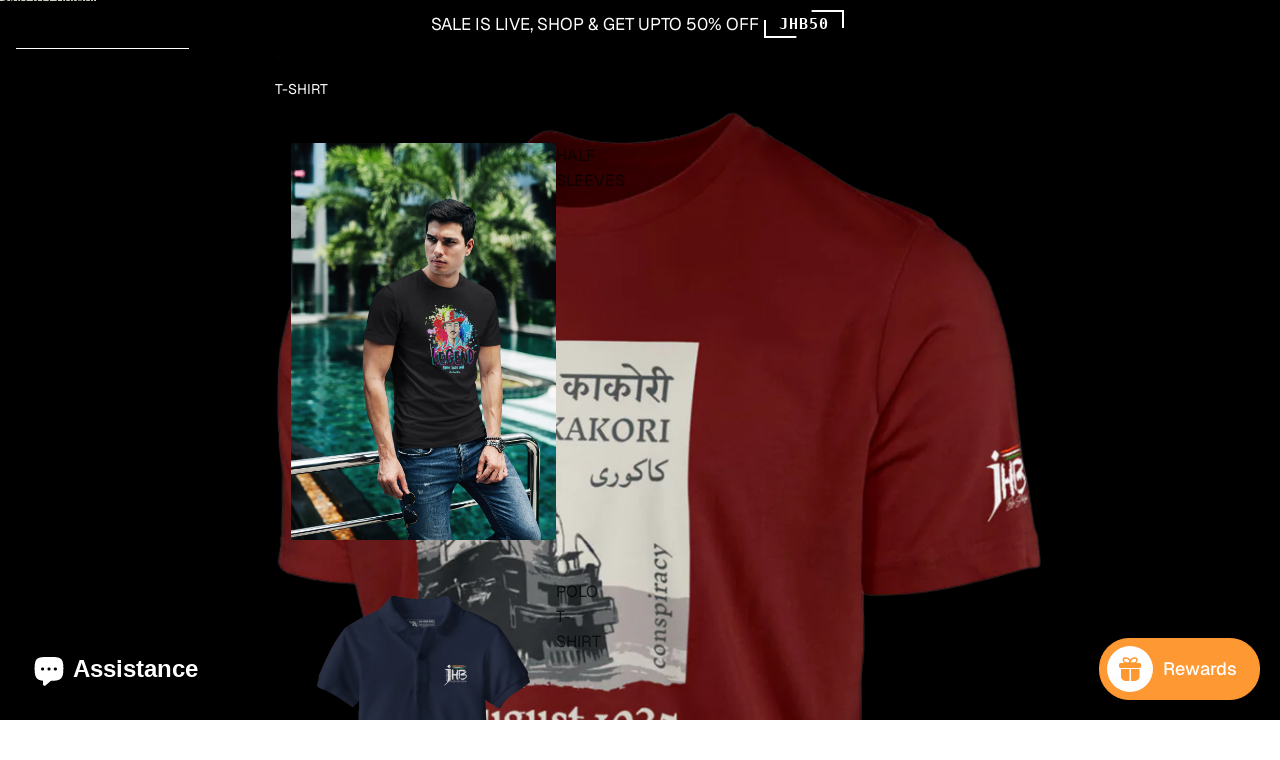

--- FILE ---
content_type: text/javascript
request_url: https://cdn.shopify.com/extensions/019b6e52-b0de-7f6f-8151-2fa3c538dc29/flits-78/assets/414.de19f2db.flitsRewardWidget.4.6.7.chunk.js
body_size: 3054
content:
/*! For license information please see 414.de19f2db.flitsRewardWidget.4.6.7.chunk.js.LICENSE.txt */
"use strict";(self.webpackChunkflits_reward_widget=self.webpackChunkflits_reward_widget||[]).push([[414],{543:(e,t,n)=>{var r=n(318),o="function"==typeof Object.is?Object.is:function(e,t){return e===t&&(0!==e||1/e==1/t)||e!=e&&t!=t},u=r.useSyncExternalStore,c=r.useRef,s=r.useEffect,a=r.useMemo,i=r.useDebugValue;t.useSyncExternalStoreWithSelector=function(e,t,n,r,l){var f=c(null);if(null===f.current){var p={hasValue:!1,value:null};f.current=p}else p=f.current;f=a((function(){function e(e){if(!s){if(s=!0,u=e,e=r(e),void 0!==l&&p.hasValue){var t=p.value;if(l(t,e))return c=t}return c=e}if(t=c,o(u,e))return t;var n=r(e);return void 0!==l&&l(t,n)?t:(u=e,c=n)}var u,c,s=!1,a=void 0===n?null:n;return[function(){return e(t())},null===a?void 0:function(){return e(a())}]}),[t,n,r,l]);var d=u(e,f[0],f[1]);return s((function(){p.hasValue=!0,p.value=d}),[d]),i(d),d}},845:(e,t,n)=>{e.exports=n(543)},414:(e,t,n)=>{n.r(t),n.d(t,{Provider:()=>ae,ReactReduxContext:()=>i,batch:()=>ye,connect:()=>se,createDispatchHook:()=>fe,createSelectorHook:()=>b,createStoreHook:()=>ie,shallowEqual:()=>L,useDispatch:()=>de,useSelector:()=>m,useStore:()=>le});var r=n(318),o=n(845),u=r,c=Symbol.for("react-redux-context"),s="undefined"!=typeof globalThis?globalThis:{};function a(){if(!u.createContext)return{};const e=s[c]??(s[c]=new Map);let t=e.get(u.createContext);return t||(t=u.createContext(null),e.set(u.createContext,t)),t}var i=a(),l=()=>{throw new Error("uSES not initialized!")};function f(){let e=arguments.length>0&&void 0!==arguments[0]?arguments[0]:i;return function(){return u.useContext(e)}}var p=f(),d=l,y=(e,t)=>e===t;function b(){let e=arguments.length>0&&void 0!==arguments[0]?arguments[0]:i;const t=e===i?p:f(e),n=function(e){let n=arguments.length>1&&void 0!==arguments[1]?arguments[1]:{};const{equalityFn:r=y,devModeChecks:o={}}="function"==typeof n?{equalityFn:n}:n,{store:c,subscription:s,getServerState:a,stabilityCheck:i,identityFunctionCheck:l}=t(),f=(u.useRef(!0),u.useCallback({[e.name]:t=>e(t)}[e.name],[e,i,o.stabilityCheck])),p=d(s.addNestedSub,c.getState,a||c.getState,f,r);return u.useDebugValue(p),p};return Object.assign(n,{withTypes:()=>n}),n}var m=b(),S=Symbol.for("react.element"),v=Symbol.for("react.portal"),h=Symbol.for("react.fragment"),g=Symbol.for("react.strict_mode"),w=Symbol.for("react.profiler"),P=Symbol.for("react.provider"),O=Symbol.for("react.context"),x=Symbol.for("react.server_context"),C=Symbol.for("react.forward_ref"),E=Symbol.for("react.suspense"),M=Symbol.for("react.suspense_list"),T=Symbol.for("react.memo"),k=Symbol.for("react.lazy"),N=(Symbol.for("react.offscreen"),Symbol.for("react.client.reference"),C),j=T;function R(e){return function(t){const n=e(t);function r(){return n}return r.dependsOnOwnProps=!1,r}}function q(e){return e.dependsOnOwnProps?Boolean(e.dependsOnOwnProps):1!==e.length}function $(e,t){return function(t,n){let{displayName:r}=n;const o=function(e,t){return o.dependsOnOwnProps?o.mapToProps(e,t):o.mapToProps(e,void 0)};return o.dependsOnOwnProps=!0,o.mapToProps=function(t,n){o.mapToProps=e,o.dependsOnOwnProps=q(e);let r=o(t,n);return"function"==typeof r&&(o.mapToProps=r,o.dependsOnOwnProps=q(r),r=o(t,n)),r},o}}function D(e,t){return(n,r)=>{throw new Error(`Invalid value of type ${typeof e} for ${t} argument when connecting component ${r.wrappedComponentName}.`)}}function F(e,t,n){return{...n,...e,...t}}function _(e){e()}var B={notify(){},get:()=>[]};function W(e,t){let n,r=B,o=0,u=!1;function c(){i.onStateChange&&i.onStateChange()}function s(){o++,n||(n=t?t.addNestedSub(c):e.subscribe(c),r=function(){let e=null,t=null;return{clear(){e=null,t=null},notify(){_((()=>{let t=e;for(;t;)t.callback(),t=t.next}))},get(){const t=[];let n=e;for(;n;)t.push(n),n=n.next;return t},subscribe(n){let r=!0;const o=t={callback:n,next:null,prev:t};return o.prev?o.prev.next=o:e=o,function(){r&&null!==e&&(r=!1,o.next?o.next.prev=o.prev:t=o.prev,o.prev?o.prev.next=o.next:e=o.next)}}}}())}function a(){o--,n&&0===o&&(n(),n=void 0,r.clear(),r=B)}const i={addNestedSub:function(e){s();const t=r.subscribe(e);let n=!1;return()=>{n||(n=!0,t(),a())}},notifyNestedSubs:function(){r.notify()},handleChangeWrapper:c,isSubscribed:function(){return u},trySubscribe:function(){u||(u=!0,s())},tryUnsubscribe:function(){u&&(u=!1,a())},getListeners:()=>r};return i}var V=!("undefined"==typeof window||void 0===window.document||void 0===window.document.createElement),H="undefined"!=typeof navigator&&"ReactNative"===navigator.product,U=V||H?u.useLayoutEffect:u.useEffect;function z(e,t){return e===t?0!==e||0!==t||1/e==1/t:e!=e&&t!=t}function L(e,t){if(z(e,t))return!0;if("object"!=typeof e||null===e||"object"!=typeof t||null===t)return!1;const n=Object.keys(e),r=Object.keys(t);if(n.length!==r.length)return!1;for(let r=0;r<n.length;r++)if(!Object.prototype.hasOwnProperty.call(t,n[r])||!z(e[n[r]],t[n[r]]))return!1;return!0}var I={childContextTypes:!0,contextType:!0,contextTypes:!0,defaultProps:!0,displayName:!0,getDefaultProps:!0,getDerivedStateFromError:!0,getDerivedStateFromProps:!0,mixins:!0,propTypes:!0,type:!0},A={name:!0,length:!0,prototype:!0,caller:!0,callee:!0,arguments:!0,arity:!0},G={$$typeof:!0,compare:!0,defaultProps:!0,displayName:!0,propTypes:!0,type:!0},J={[N]:{$$typeof:!0,render:!0,defaultProps:!0,displayName:!0,propTypes:!0},[j]:G};function K(e){return function(e){if("object"==typeof e&&null!==e){const t=e.$$typeof;switch(t){case S:{const n=e.type;switch(n){case h:case w:case g:case E:case M:return n;default:{const e=n&&n.$$typeof;switch(e){case x:case O:case C:case k:case T:case P:return e;default:return t}}}}case v:return t}}}(e)===T?G:J[e.$$typeof]||I}var Q=Object.defineProperty,X=Object.getOwnPropertyNames,Y=Object.getOwnPropertySymbols,Z=Object.getOwnPropertyDescriptor,ee=Object.getPrototypeOf,te=Object.prototype;function ne(e,t){if("string"!=typeof t){if(te){const n=ee(t);n&&n!==te&&ne(e,n)}let n=X(t);Y&&(n=n.concat(Y(t)));const r=K(e),o=K(t);for(let u=0;u<n.length;++u){const c=n[u];if(!(A[c]||o&&o[c]||r&&r[c])){const n=Z(t,c);try{Q(e,c,n)}catch(e){}}}}return e}var re=l,oe=[null,null];function ue(e,t,n,r,o,u){e.current=r,n.current=!1,o.current&&(o.current=null,u())}function ce(e,t){return e===t}var se=function(e,t,n){let{pure:r,areStatesEqual:o=ce,areOwnPropsEqual:c=L,areStatePropsEqual:s=L,areMergedPropsEqual:a=L,forwardRef:l=!1,context:f=i}=arguments.length>3&&void 0!==arguments[3]?arguments[3]:{};const p=f,d=function(e){return e?"function"==typeof e?$(e):D(e,"mapStateToProps"):R((()=>({})))}(e),y=function(e){return e&&"object"==typeof e?R((t=>function(e,t){const n={};for(const r in e){const o=e[r];"function"==typeof o&&(n[r]=function(){return t(o(...arguments))})}return n}(e,t))):e?"function"==typeof e?$(e):D(e,"mapDispatchToProps"):R((e=>({dispatch:e})))}(t),b=function(e){return e?"function"==typeof e?function(e){return function(t,n){let r,{displayName:o,areMergedPropsEqual:u}=n,c=!1;return function(t,n,o){const s=e(t,n,o);return c?u(s,r)||(r=s):(c=!0,r=s),r}}}(e):D(e,"mergeProps"):()=>F}(n),m=Boolean(e);return e=>{const t=e.displayName||e.name||"Component",n=`Connect(${t})`,r={shouldHandleStateChanges:m,displayName:n,wrappedComponentName:t,WrappedComponent:e,initMapStateToProps:d,initMapDispatchToProps:y,initMergeProps:b,areStatesEqual:o,areStatePropsEqual:s,areOwnPropsEqual:c,areMergedPropsEqual:a};function i(t){const[n,o,c]=u.useMemo((()=>{const{reactReduxForwardedRef:e,...n}=t;return[t.context,e,n]}),[t]),s=u.useMemo((()=>p),[n,p]),a=u.useContext(s),i=Boolean(t.store)&&Boolean(t.store.getState)&&Boolean(t.store.dispatch),l=Boolean(a)&&Boolean(a.store),f=i?t.store:a.store,d=l?a.getServerState:f.getState,y=u.useMemo((()=>function(e,t){let{initMapStateToProps:n,initMapDispatchToProps:r,initMergeProps:o,...u}=t;return function(e,t,n,r,o){let u,c,s,a,i,{areStatesEqual:l,areOwnPropsEqual:f,areStatePropsEqual:p}=o,d=!1;return function(o,y){return d?function(o,d){const y=!f(d,c),b=!l(o,u,d,c);return u=o,c=d,y&&b?(s=e(u,c),t.dependsOnOwnProps&&(a=t(r,c)),i=n(s,a,c),i):y?(e.dependsOnOwnProps&&(s=e(u,c)),t.dependsOnOwnProps&&(a=t(r,c)),i=n(s,a,c),i):b?function(){const t=e(u,c),r=!p(t,s);return s=t,r&&(i=n(s,a,c)),i}():i}(o,y):(u=o,c=y,s=e(u,c),a=t(r,c),i=n(s,a,c),d=!0,i)}}(n(e,u),r(e,u),o(e,u),e,u)}(f.dispatch,r)),[f]),[b,S]=u.useMemo((()=>{if(!m)return oe;const e=W(f,i?void 0:a.subscription),t=e.notifyNestedSubs.bind(e);return[e,t]}),[f,i,a]),v=u.useMemo((()=>i?a:{...a,subscription:b}),[i,a,b]),h=u.useRef(void 0),g=u.useRef(c),w=u.useRef(void 0),P=u.useRef(!1),O=u.useRef(!1),x=u.useRef(void 0);U((()=>(O.current=!0,()=>{O.current=!1})),[]);const C=u.useMemo((()=>()=>w.current&&c===g.current?w.current:y(f.getState(),c)),[f,c]),E=u.useMemo((()=>e=>b?function(e,t,n,r,o,u,c,s,a,i,l){if(!e)return()=>{};let f=!1,p=null;const d=()=>{if(f||!s.current)return;const e=t.getState();let n,d;try{n=r(e,o.current)}catch(e){d=e,p=e}d||(p=null),n===u.current?c.current||i():(u.current=n,a.current=n,c.current=!0,l())};return n.onStateChange=d,n.trySubscribe(),d(),()=>{if(f=!0,n.tryUnsubscribe(),n.onStateChange=null,p)throw p}}(m,f,b,y,g,h,P,O,w,S,e):()=>{}),[b]);var M,T;let k;M=ue,T=[g,h,P,c,w,S],U((()=>M(...T)),void 0);try{k=re(E,C,d?()=>y(d(),c):C)}catch(e){throw x.current&&(e.message+=`\nThe error may be correlated with this previous error:\n${x.current.stack}\n\n`),e}U((()=>{x.current=void 0,w.current=void 0,h.current=k}));const N=u.useMemo((()=>u.createElement(e,{...k,ref:o})),[o,e,k]);return u.useMemo((()=>m?u.createElement(s.Provider,{value:v},N):N),[s,N,v])}const f=u.memo(i);if(f.WrappedComponent=e,f.displayName=i.displayName=n,l){const t=u.forwardRef((function(e,t){return u.createElement(f,{...e,reactReduxForwardedRef:t})}));return t.displayName=n,t.WrappedComponent=e,ne(t,e)}return ne(f,e)}},ae=function(e){let{store:t,context:n,children:r,serverState:o,stabilityCheck:c="once",identityFunctionCheck:s="once"}=e;const a=u.useMemo((()=>{const e=W(t);return{store:t,subscription:e,getServerState:o?()=>o:void 0,stabilityCheck:c,identityFunctionCheck:s}}),[t,o,c,s]),l=u.useMemo((()=>t.getState()),[t]);U((()=>{const{subscription:e}=a;return e.onStateChange=e.notifyNestedSubs,e.trySubscribe(),l!==t.getState()&&e.notifyNestedSubs(),()=>{e.tryUnsubscribe(),e.onStateChange=void 0}}),[a,l]);const f=n||i;return u.createElement(f.Provider,{value:a},r)};function ie(){let e=arguments.length>0&&void 0!==arguments[0]?arguments[0]:i;const t=e===i?p:f(e),n=()=>{const{store:e}=t();return e};return Object.assign(n,{withTypes:()=>n}),n}var le=ie();function fe(){let e=arguments.length>0&&void 0!==arguments[0]?arguments[0]:i;const t=e===i?le:ie(e),n=()=>t().dispatch;return Object.assign(n,{withTypes:()=>n}),n}var pe,de=fe(),ye=_;pe=o.useSyncExternalStoreWithSelector,d=pe,(e=>{re=e})(r.useSyncExternalStore)}}]);